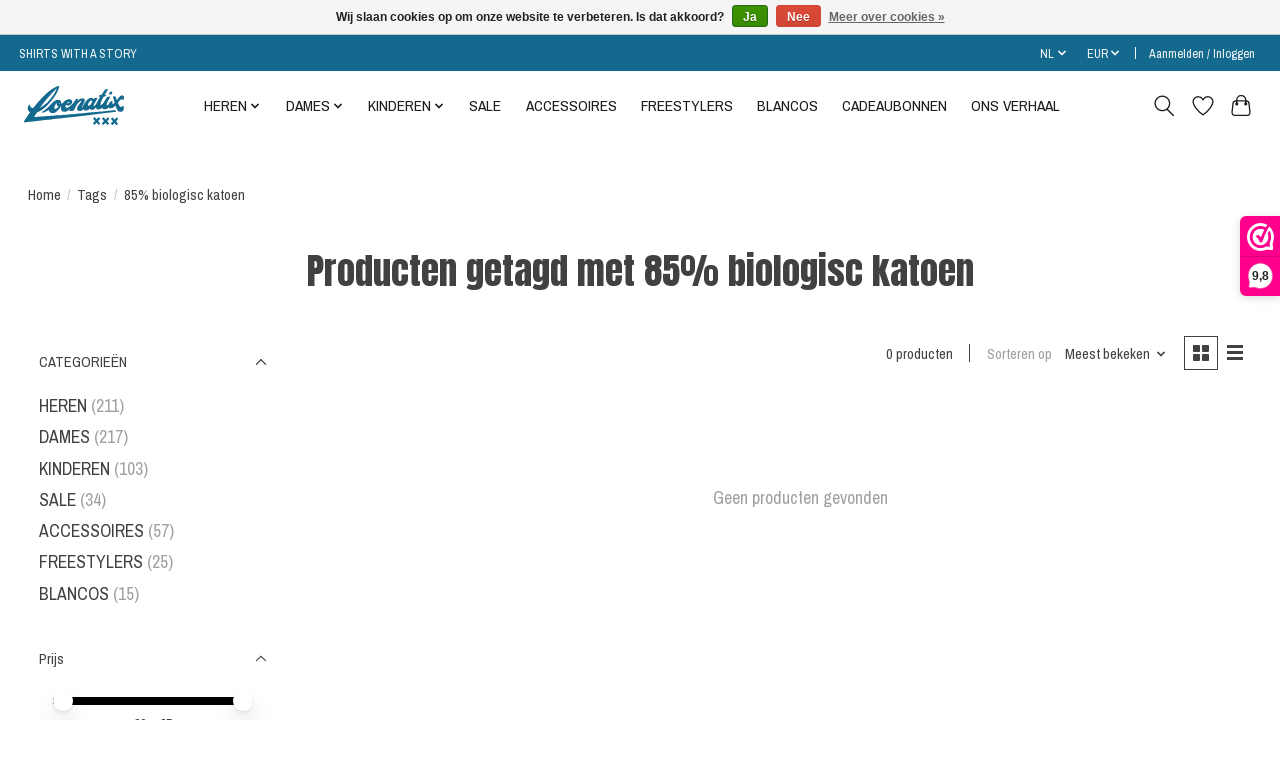

--- FILE ---
content_type: text/javascript;charset=utf-8
request_url: https://www.loenatix.nl/nl/services/stats/pageview.js
body_size: -537
content:
// SEOshop 17-01-2026 13:07:21